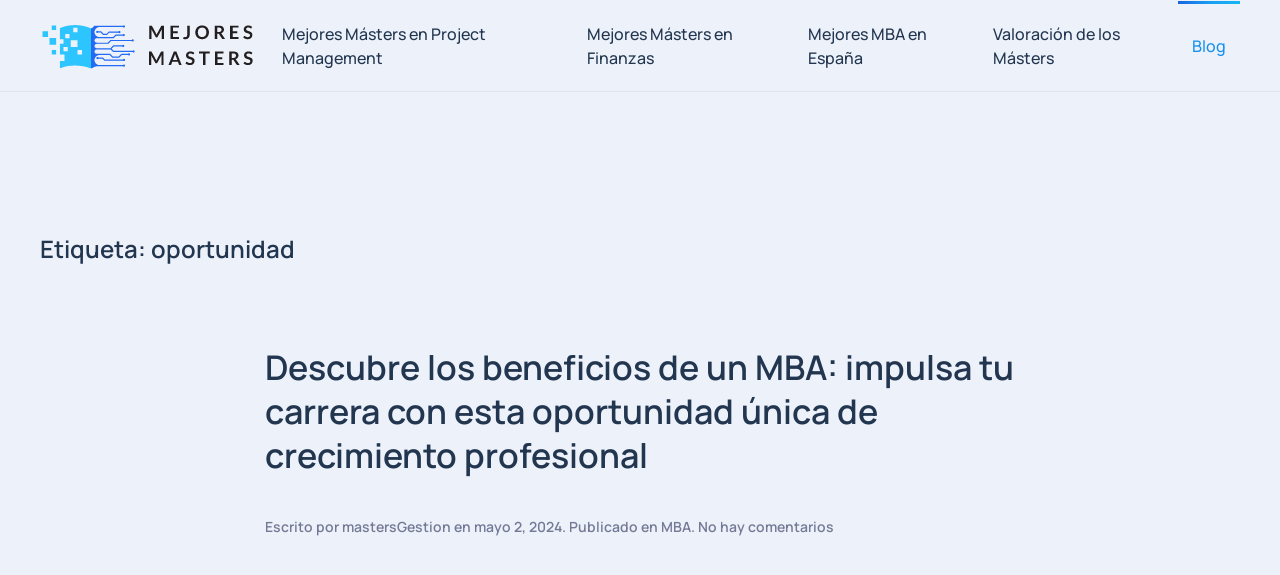

--- FILE ---
content_type: image/svg+xml
request_url: https://mejoresmasters.es/wp-content/uploads/2023/08/MejoresMasters2023.svg
body_size: 5041
content:
<svg xmlns="http://www.w3.org/2000/svg" xmlns:xlink="http://www.w3.org/1999/xlink" width="500" zoomAndPan="magnify" viewBox="0 0 375 149.999998" height="200" preserveAspectRatio="xMidYMid meet" version="1.0"><defs><g/><clipPath id="1217170dfe"><path d="M 83 41 L 156 41 L 156 113.253906 L 83 113.253906 Z M 83 41 " clip-rule="nonzero"/></clipPath><clipPath id="4a9f2f2be3"><path d="M 3.789062 51 L 14 51 L 14 62 L 3.789062 62 Z M 3.789062 51 " clip-rule="nonzero"/></clipPath><clipPath id="a831ab205d"><path d="M 32 41 L 84 41 L 84 113.253906 L 32 113.253906 Z M 32 41 " clip-rule="nonzero"/></clipPath></defs><path fill="#226bf4" d="M 136.480469 98.15625 L 106.460938 98.15625 L 103.164062 94.851562 L 96.109375 94.851562 C 95.78125 94.34375 95.210938 94.007812 94.558594 94.007812 C 93.539062 94.007812 92.707031 94.839844 92.707031 95.863281 C 92.707031 96.886719 93.539062 97.71875 94.558594 97.71875 C 95.222656 97.71875 95.804688 97.367188 96.132812 96.839844 L 102.34375 96.839844 L 105.640625 100.144531 L 136.617188 100.144531 C 136.953125 100.601562 137.492188 100.898438 138.105469 100.898438 C 139.128906 100.898438 139.957031 100.070312 139.957031 99.042969 C 139.957031 98.019531 139.128906 97.1875 138.105469 97.1875 C 137.402344 97.1875 136.792969 97.578125 136.480469 98.15625 " fill-opacity="1" fill-rule="nonzero"/><path fill="#226bf4" d="M 128.921875 51.941406 L 113.164062 51.941406 L 109.207031 55.910156 L 104.859375 55.910156 L 100.699219 51.738281 L 95.746094 51.738281 C 95.421875 51.203125 94.835938 50.839844 94.160156 50.839844 C 93.140625 50.839844 92.3125 51.671875 92.3125 52.695312 C 92.3125 53.722656 93.140625 54.550781 94.160156 54.550781 C 94.804688 54.550781 95.371094 54.222656 95.703125 53.726562 L 99.878906 53.726562 L 104.039062 57.894531 L 110.027344 57.894531 L 113.984375 53.929688 L 128.890625 53.929688 C 129.214844 54.460938 129.800781 54.816406 130.46875 54.816406 C 131.488281 54.816406 132.320312 53.984375 132.320312 52.960938 C 132.320312 51.9375 131.488281 51.105469 130.46875 51.105469 C 129.820312 51.105469 129.253906 51.4375 128.921875 51.941406 " fill-opacity="1" fill-rule="nonzero"/><g clip-path="url(#1217170dfe)"><path fill="#226bf4" d="M 155.914062 84.71875 C 155.816406 83.859375 155.113281 83.164062 154.253906 83.085938 C 153.488281 83.011719 152.808594 83.40625 152.460938 84.019531 L 121.113281 84.019531 L 117.769531 80.664062 L 121.5625 76.863281 L 135.242188 76.863281 C 135.601562 77.441406 136.269531 77.8125 137.019531 77.730469 C 137.867188 77.640625 138.558594 76.949219 138.65625 76.097656 C 138.777344 74.976562 137.90625 74.03125 136.816406 74.03125 C 136.164062 74.03125 135.59375 74.367188 135.261719 74.875 L 120.742188 74.875 L 115.953125 79.671875 L 93.273438 79.671875 C 91.273438 79.671875 89.652344 78.046875 89.652344 76.042969 C 89.652344 74.039062 91.273438 72.414062 93.273438 72.414062 L 112.414062 72.414062 L 116.953125 67.867188 L 150.980469 67.867188 C 151.324219 68.347656 151.882812 68.660156 152.523438 68.648438 C 153.492188 68.628906 154.308594 67.820312 154.335938 66.84375 C 154.363281 65.796875 153.527344 64.9375 152.488281 64.9375 C 151.792969 64.9375 151.191406 65.316406 150.875 65.878906 L 116.128906 65.878906 L 111.589844 70.429688 L 93.273438 70.429688 C 91.273438 70.429688 89.652344 68.804688 89.652344 66.800781 C 89.652344 64.796875 91.273438 63.171875 93.273438 63.171875 L 121.007812 63.171875 L 125.300781 58.875 L 136.136719 58.875 C 136.496094 59.453125 137.164062 59.820312 137.910156 59.742188 C 138.761719 59.648438 139.453125 58.957031 139.546875 58.109375 C 139.671875 56.988281 138.800781 56.039062 137.707031 56.039062 C 137.058594 56.039062 136.484375 56.378906 136.15625 56.886719 L 124.476562 56.886719 L 120.1875 61.183594 L 97.882812 61.183594 C 93.335938 61.183594 89.652344 57.492188 89.652344 52.9375 C 89.652344 48.378906 93.335938 44.6875 97.882812 44.6875 L 136.425781 44.6875 C 136.789062 45.257812 137.457031 45.621094 138.199219 45.535156 C 139.046875 45.441406 139.734375 44.753906 139.828125 43.90625 C 139.953125 42.785156 139.082031 41.835938 137.988281 41.835938 C 137.332031 41.835938 136.753906 42.183594 136.425781 42.699219 L 89.398438 42.699219 L 85.992188 45.996094 C 85.382812 46.585938 84.59375 46.882812 83.804688 46.882812 L 83.804688 113.214844 C 84.917969 113.214844 86.035156 112.847656 86.957031 112.109375 C 89.167969 110.347656 91.910156 109.386719 94.734375 109.386719 L 136.542969 109.386719 C 136.90625 109.957031 137.570312 110.320312 138.316406 110.238281 C 139.160156 110.144531 139.851562 109.453125 139.945312 108.605469 C 140.070312 107.484375 139.195312 106.539062 138.105469 106.539062 C 137.445312 106.539062 136.871094 106.882812 136.542969 107.398438 L 97.882812 107.398438 C 93.335938 107.398438 89.652344 103.707031 89.652344 99.152344 C 89.652344 94.59375 93.335938 90.902344 97.882812 90.902344 L 114.632812 90.902344 L 119.054688 95.332031 L 130.265625 95.332031 L 134.726562 90.863281 L 144.835938 90.863281 C 145.203125 91.425781 145.867188 91.777344 146.605469 91.695312 C 147.449219 91.597656 148.132812 90.910156 148.226562 90.0625 C 148.351562 88.945312 147.480469 87.996094 146.386719 87.996094 C 145.722656 87.996094 145.136719 88.347656 144.8125 88.875 L 133.902344 88.875 L 129.445312 93.34375 L 119.875 93.34375 L 115.453125 88.914062 L 93.273438 88.914062 C 91.273438 88.914062 89.652344 87.289062 89.652344 85.285156 C 89.652344 83.28125 91.273438 81.660156 93.273438 81.660156 L 115.953125 81.660156 L 120.292969 86.007812 L 152.566406 86.007812 C 152.902344 86.476562 153.453125 86.785156 154.074219 86.785156 C 155.164062 86.785156 156.035156 85.839844 155.914062 84.71875 " fill-opacity="1" fill-rule="nonzero"/></g><path fill="#2dc5ff" d="M 26.554688 73.898438 L 15.644531 73.898438 L 15.644531 62.964844 L 26.554688 62.964844 L 26.554688 73.898438 " fill-opacity="1" fill-rule="nonzero"/><g clip-path="url(#4a9f2f2be3)"><path fill="#2dc5ff" d="M 13.476562 61.125 L 3.789062 61.125 L 3.789062 51.421875 L 13.476562 51.421875 L 13.476562 61.125 " fill-opacity="1" fill-rule="nonzero"/></g><path fill="#2dc5ff" d="M 26.554688 49.480469 L 19.3125 49.480469 L 19.3125 42.226562 L 26.554688 42.226562 L 26.554688 49.480469 " fill-opacity="1" fill-rule="nonzero"/><path fill="#2dc5ff" d="M 26.554688 89.964844 L 19.3125 89.964844 L 19.3125 82.710938 L 26.554688 82.710938 L 26.554688 89.964844 " fill-opacity="1" fill-rule="nonzero"/><g clip-path="url(#a831ab205d)"><path fill="#2dc5ff" d="M 69.054688 89.964844 L 61.8125 89.964844 L 61.8125 82.710938 L 69.054688 82.710938 Z M 61.617188 77.527344 L 50.707031 77.527344 L 50.707031 66.59375 L 61.617188 66.59375 Z M 48.6875 63.363281 L 41.449219 63.363281 L 41.449219 56.105469 L 48.6875 56.105469 Z M 45.78125 84.78125 L 38.539062 84.78125 L 38.539062 77.527344 L 45.78125 77.527344 Z M 54.574219 45.851562 L 61.8125 45.851562 L 61.8125 53.109375 L 54.574219 53.109375 Z M 81.613281 45.996094 C 81.613281 45.996094 58.195312 35.292969 32.585938 46.527344 L 32.585938 64.804688 L 38.539062 64.804688 L 38.539062 72.058594 L 32.585938 72.058594 L 32.585938 89.964844 L 40.375 89.964844 L 40.375 100.898438 L 32.585938 100.898438 L 32.585938 113.214844 C 51.003906 103.925781 78.441406 110.347656 80.648438 112.109375 C 81.574219 112.847656 82.6875 113.214844 83.804688 113.214844 L 83.804688 46.882812 C 83.015625 46.882812 82.226562 46.585938 81.613281 45.996094 " fill-opacity="1" fill-rule="nonzero"/></g><g fill="#231f20" fill-opacity="1"><g transform="translate(177.244268, 64.498469)"><g><path d="M 26.515625 -22.171875 L 26.515625 0 L 22.875 0 L 22.875 -14.328125 C 22.875 -14.898438 22.90625 -15.515625 22.96875 -16.171875 L 16.265625 -3.59375 C 15.953125 -2.988281 15.46875 -2.6875 14.8125 -2.6875 L 14.234375 -2.6875 C 13.578125 -2.6875 13.09375 -2.988281 12.78125 -3.59375 L 6 -16.21875 C 6.03125 -15.882812 6.054688 -15.550781 6.078125 -15.21875 C 6.097656 -14.894531 6.109375 -14.597656 6.109375 -14.328125 L 6.109375 0 L 2.46875 0 L 2.46875 -22.171875 L 5.578125 -22.171875 C 5.765625 -22.171875 5.921875 -22.164062 6.046875 -22.15625 C 6.179688 -22.144531 6.300781 -22.117188 6.40625 -22.078125 C 6.519531 -22.035156 6.617188 -21.96875 6.703125 -21.875 C 6.796875 -21.789062 6.882812 -21.671875 6.96875 -21.515625 L 13.609375 -9.203125 C 13.773438 -8.867188 13.929688 -8.53125 14.078125 -8.1875 C 14.234375 -7.84375 14.378906 -7.484375 14.515625 -7.109375 C 14.660156 -7.492188 14.8125 -7.859375 14.96875 -8.203125 C 15.125 -8.554688 15.285156 -8.898438 15.453125 -9.234375 L 22 -21.515625 C 22.082031 -21.671875 22.171875 -21.789062 22.265625 -21.875 C 22.359375 -21.96875 22.457031 -22.035156 22.5625 -22.078125 C 22.675781 -22.117188 22.796875 -22.144531 22.921875 -22.15625 C 23.054688 -22.164062 23.21875 -22.171875 23.40625 -22.171875 Z M 26.515625 -22.171875 "/></g></g></g><g fill="#231f20" fill-opacity="1"><g transform="translate(211.951018, 64.498469)"><g><path d="M 6.609375 -18.890625 L 6.609375 -12.75 L 14.375 -12.75 L 14.375 -9.5625 L 6.609375 -9.5625 L 6.609375 -3.296875 L 16.453125 -3.296875 L 16.453125 0 L 2.46875 0 L 2.46875 -22.171875 L 16.453125 -22.171875 L 16.453125 -18.890625 Z M 6.609375 -18.890625 "/></g></g></g><g fill="#231f20" fill-opacity="1"><g transform="translate(235.31404, 64.498469)"><g><path d="M 10.921875 -7.875 C 10.921875 -6.632812 10.765625 -5.507812 10.453125 -4.5 C 10.148438 -3.5 9.691406 -2.644531 9.078125 -1.9375 C 8.472656 -1.238281 7.710938 -0.695312 6.796875 -0.3125 C 5.890625 0.0625 4.835938 0.25 3.640625 0.25 C 3.085938 0.25 2.546875 0.210938 2.015625 0.140625 C 1.484375 0.078125 0.925781 -0.0234375 0.34375 -0.171875 C 0.375 -0.578125 0.40625 -0.984375 0.4375 -1.390625 C 0.476562 -1.804688 0.515625 -2.21875 0.546875 -2.625 C 0.578125 -2.84375 0.664062 -3.019531 0.8125 -3.15625 C 0.96875 -3.300781 1.179688 -3.375 1.453125 -3.375 C 1.628906 -3.375 1.859375 -3.335938 2.140625 -3.265625 C 2.421875 -3.191406 2.773438 -3.15625 3.203125 -3.15625 C 3.785156 -3.15625 4.300781 -3.238281 4.75 -3.40625 C 5.195312 -3.582031 5.570312 -3.851562 5.875 -4.21875 C 6.175781 -4.582031 6.40625 -5.054688 6.5625 -5.640625 C 6.71875 -6.234375 6.796875 -6.953125 6.796875 -7.796875 L 6.796875 -22.171875 L 10.921875 -22.171875 Z M 10.921875 -7.875 "/></g></g></g><g fill="#231f20" fill-opacity="1"><g transform="translate(254.21621, 64.498469)"><g><path d="M 23.625 -11.09375 C 23.625 -9.46875 23.351562 -7.960938 22.8125 -6.578125 C 22.269531 -5.191406 21.507812 -3.988281 20.53125 -2.96875 C 19.550781 -1.957031 18.367188 -1.164062 16.984375 -0.59375 C 15.609375 -0.03125 14.078125 0.25 12.390625 0.25 C 10.710938 0.25 9.179688 -0.03125 7.796875 -0.59375 C 6.421875 -1.164062 5.238281 -1.957031 4.25 -2.96875 C 3.269531 -3.988281 2.507812 -5.191406 1.96875 -6.578125 C 1.425781 -7.960938 1.15625 -9.46875 1.15625 -11.09375 C 1.15625 -12.71875 1.425781 -14.222656 1.96875 -15.609375 C 2.507812 -16.992188 3.269531 -18.191406 4.25 -19.203125 C 5.238281 -20.210938 6.421875 -21 7.796875 -21.5625 C 9.179688 -22.132812 10.710938 -22.421875 12.390625 -22.421875 C 13.515625 -22.421875 14.570312 -22.289062 15.5625 -22.03125 C 16.550781 -21.769531 17.457031 -21.398438 18.28125 -20.921875 C 19.113281 -20.453125 19.859375 -19.875 20.515625 -19.1875 C 21.179688 -18.507812 21.742188 -17.75 22.203125 -16.90625 C 22.660156 -16.070312 23.007812 -15.164062 23.25 -14.1875 C 23.5 -13.207031 23.625 -12.175781 23.625 -11.09375 Z M 19.40625 -11.09375 C 19.40625 -12.300781 19.238281 -13.390625 18.90625 -14.359375 C 18.582031 -15.328125 18.117188 -16.144531 17.515625 -16.8125 C 16.910156 -17.488281 16.175781 -18.003906 15.3125 -18.359375 C 14.445312 -18.722656 13.472656 -18.90625 12.390625 -18.90625 C 11.304688 -18.90625 10.332031 -18.722656 9.46875 -18.359375 C 8.601562 -18.003906 7.863281 -17.488281 7.25 -16.8125 C 6.644531 -16.144531 6.179688 -15.328125 5.859375 -14.359375 C 5.535156 -13.390625 5.375 -12.300781 5.375 -11.09375 C 5.375 -9.875 5.535156 -8.78125 5.859375 -7.8125 C 6.179688 -6.84375 6.644531 -6.023438 7.25 -5.359375 C 7.863281 -4.691406 8.601562 -4.175781 9.46875 -3.8125 C 10.332031 -3.457031 11.304688 -3.28125 12.390625 -3.28125 C 13.472656 -3.28125 14.445312 -3.457031 15.3125 -3.8125 C 16.175781 -4.175781 16.910156 -4.691406 17.515625 -5.359375 C 18.117188 -6.023438 18.582031 -6.84375 18.90625 -7.8125 C 19.238281 -8.78125 19.40625 -9.875 19.40625 -11.09375 Z M 19.40625 -11.09375 "/></g></g></g><g fill="#231f20" fill-opacity="1"><g transform="translate(284.722709, 64.498469)"><g><path d="M 9.171875 -11.625 C 9.953125 -11.625 10.628906 -11.71875 11.203125 -11.90625 C 11.773438 -12.101562 12.25 -12.375 12.625 -12.71875 C 13 -13.0625 13.273438 -13.46875 13.453125 -13.9375 C 13.640625 -14.40625 13.734375 -14.921875 13.734375 -15.484375 C 13.734375 -16.609375 13.363281 -17.472656 12.625 -18.078125 C 11.882812 -18.679688 10.753906 -18.984375 9.234375 -18.984375 L 6.59375 -18.984375 L 6.59375 -11.625 Z M 19.78125 0 L 16.0625 0 C 15.351562 0 14.835938 -0.273438 14.515625 -0.828125 L 9.859375 -7.921875 C 9.679688 -8.191406 9.488281 -8.382812 9.28125 -8.5 C 9.070312 -8.613281 8.765625 -8.671875 8.359375 -8.671875 L 6.59375 -8.671875 L 6.59375 0 L 2.46875 0 L 2.46875 -22.171875 L 9.234375 -22.171875 C 10.734375 -22.171875 12.019531 -22.015625 13.09375 -21.703125 C 14.175781 -21.390625 15.0625 -20.953125 15.75 -20.390625 C 16.445312 -19.828125 16.957031 -19.15625 17.28125 -18.375 C 17.613281 -17.59375 17.78125 -16.734375 17.78125 -15.796875 C 17.78125 -15.046875 17.664062 -14.335938 17.4375 -13.671875 C 17.21875 -13.015625 16.898438 -12.414062 16.484375 -11.875 C 16.078125 -11.332031 15.566406 -10.851562 14.953125 -10.4375 C 14.347656 -10.03125 13.65625 -9.710938 12.875 -9.484375 C 13.144531 -9.328125 13.390625 -9.144531 13.609375 -8.9375 C 13.835938 -8.726562 14.046875 -8.476562 14.234375 -8.1875 Z M 19.78125 0 "/></g></g></g><g fill="#231f20" fill-opacity="1"><g transform="translate(310.170529, 64.498469)"><g><path d="M 6.609375 -18.890625 L 6.609375 -12.75 L 14.375 -12.75 L 14.375 -9.5625 L 6.609375 -9.5625 L 6.609375 -3.296875 L 16.453125 -3.296875 L 16.453125 0 L 2.46875 0 L 2.46875 -22.171875 L 16.453125 -22.171875 L 16.453125 -18.890625 Z M 6.609375 -18.890625 "/></g></g></g><g fill="#231f20" fill-opacity="1"><g transform="translate(333.533558, 64.498469)"><g><path d="M 14.28125 -18.140625 C 14.15625 -17.929688 14.023438 -17.773438 13.890625 -17.671875 C 13.753906 -17.578125 13.582031 -17.53125 13.375 -17.53125 C 13.15625 -17.53125 12.921875 -17.609375 12.671875 -17.765625 C 12.421875 -17.921875 12.117188 -18.097656 11.765625 -18.296875 C 11.421875 -18.492188 11.015625 -18.671875 10.546875 -18.828125 C 10.085938 -18.984375 9.539062 -19.0625 8.90625 -19.0625 C 8.332031 -19.0625 7.832031 -18.992188 7.40625 -18.859375 C 6.976562 -18.722656 6.617188 -18.53125 6.328125 -18.28125 C 6.035156 -18.03125 5.816406 -17.734375 5.671875 -17.390625 C 5.523438 -17.054688 5.453125 -16.679688 5.453125 -16.265625 C 5.453125 -15.742188 5.597656 -15.3125 5.890625 -14.96875 C 6.179688 -14.625 6.566406 -14.328125 7.046875 -14.078125 C 7.535156 -13.828125 8.082031 -13.601562 8.6875 -13.40625 C 9.300781 -13.21875 9.929688 -13.015625 10.578125 -12.796875 C 11.222656 -12.578125 11.851562 -12.320312 12.46875 -12.03125 C 13.082031 -11.738281 13.628906 -11.367188 14.109375 -10.921875 C 14.585938 -10.484375 14.972656 -9.941406 15.265625 -9.296875 C 15.554688 -8.648438 15.703125 -7.867188 15.703125 -6.953125 C 15.703125 -5.941406 15.53125 -5 15.1875 -4.125 C 14.84375 -3.257812 14.34375 -2.5 13.6875 -1.84375 C 13.03125 -1.195312 12.222656 -0.6875 11.265625 -0.3125 C 10.316406 0.0625 9.226562 0.25 8 0.25 C 7.300781 0.25 6.609375 0.175781 5.921875 0.03125 C 5.234375 -0.101562 4.570312 -0.296875 3.9375 -0.546875 C 3.3125 -0.804688 2.722656 -1.113281 2.171875 -1.46875 C 1.617188 -1.832031 1.128906 -2.234375 0.703125 -2.671875 L 1.921875 -4.640625 C 2.023438 -4.785156 2.15625 -4.90625 2.3125 -5 C 2.476562 -5.101562 2.65625 -5.15625 2.84375 -5.15625 C 3.09375 -5.15625 3.363281 -5.050781 3.65625 -4.84375 C 3.957031 -4.632812 4.3125 -4.398438 4.71875 -4.140625 C 5.132812 -3.878906 5.613281 -3.644531 6.15625 -3.4375 C 6.707031 -3.226562 7.363281 -3.125 8.125 -3.125 C 9.300781 -3.125 10.210938 -3.398438 10.859375 -3.953125 C 11.503906 -4.515625 11.828125 -5.316406 11.828125 -6.359375 C 11.828125 -6.941406 11.679688 -7.414062 11.390625 -7.78125 C 11.097656 -8.15625 10.710938 -8.46875 10.234375 -8.71875 C 9.753906 -8.96875 9.207031 -9.175781 8.59375 -9.34375 C 7.976562 -9.519531 7.351562 -9.710938 6.71875 -9.921875 C 6.082031 -10.128906 5.457031 -10.375 4.84375 -10.65625 C 4.226562 -10.945312 3.679688 -11.320312 3.203125 -11.78125 C 2.722656 -12.238281 2.335938 -12.8125 2.046875 -13.5 C 1.753906 -14.1875 1.609375 -15.039062 1.609375 -16.0625 C 1.609375 -16.863281 1.769531 -17.644531 2.09375 -18.40625 C 2.414062 -19.175781 2.882812 -19.859375 3.5 -20.453125 C 4.113281 -21.046875 4.867188 -21.519531 5.765625 -21.875 C 6.660156 -22.238281 7.691406 -22.421875 8.859375 -22.421875 C 10.171875 -22.421875 11.378906 -22.210938 12.484375 -21.796875 C 13.585938 -21.390625 14.53125 -20.820312 15.3125 -20.09375 Z M 14.28125 -18.140625 "/></g></g></g><g fill="#231f20" fill-opacity="1"><g transform="translate(176.777253, 107.312388)"><g><path d="M 26.515625 -22.171875 L 26.515625 0 L 22.875 0 L 22.875 -14.328125 C 22.875 -14.898438 22.90625 -15.515625 22.96875 -16.171875 L 16.265625 -3.59375 C 15.953125 -2.988281 15.46875 -2.6875 14.8125 -2.6875 L 14.234375 -2.6875 C 13.578125 -2.6875 13.09375 -2.988281 12.78125 -3.59375 L 6 -16.21875 C 6.03125 -15.882812 6.054688 -15.550781 6.078125 -15.21875 C 6.097656 -14.894531 6.109375 -14.597656 6.109375 -14.328125 L 6.109375 0 L 2.46875 0 L 2.46875 -22.171875 L 5.578125 -22.171875 C 5.765625 -22.171875 5.921875 -22.164062 6.046875 -22.15625 C 6.179688 -22.144531 6.300781 -22.117188 6.40625 -22.078125 C 6.519531 -22.035156 6.617188 -21.96875 6.703125 -21.875 C 6.796875 -21.789062 6.882812 -21.671875 6.96875 -21.515625 L 13.609375 -9.203125 C 13.773438 -8.867188 13.929688 -8.53125 14.078125 -8.1875 C 14.234375 -7.84375 14.378906 -7.484375 14.515625 -7.109375 C 14.660156 -7.492188 14.8125 -7.859375 14.96875 -8.203125 C 15.125 -8.554688 15.285156 -8.898438 15.453125 -9.234375 L 22 -21.515625 C 22.082031 -21.671875 22.171875 -21.789062 22.265625 -21.875 C 22.359375 -21.96875 22.457031 -22.035156 22.5625 -22.078125 C 22.675781 -22.117188 22.796875 -22.144531 22.921875 -22.15625 C 23.054688 -22.164062 23.21875 -22.171875 23.40625 -22.171875 Z M 26.515625 -22.171875 "/></g></g></g><g fill="#231f20" fill-opacity="1"><g transform="translate(211.484003, 107.312388)"><g><path d="M 14.1875 -8.375 L 11.484375 -15.75 C 11.347656 -16.070312 11.207031 -16.457031 11.0625 -16.90625 C 10.925781 -17.363281 10.785156 -17.851562 10.640625 -18.375 C 10.503906 -17.851562 10.363281 -17.363281 10.21875 -16.90625 C 10.082031 -16.445312 9.945312 -16.050781 9.8125 -15.71875 L 7.125 -8.375 Z M 21.46875 0 L 18.28125 0 C 17.925781 0 17.632812 -0.0859375 17.40625 -0.265625 C 17.175781 -0.441406 17.007812 -0.664062 16.90625 -0.9375 L 15.25 -5.453125 L 6.0625 -5.453125 L 4.40625 -0.9375 C 4.320312 -0.695312 4.160156 -0.476562 3.921875 -0.28125 C 3.691406 -0.09375 3.398438 0 3.046875 0 L -0.171875 0 L 8.5625 -22.171875 L 12.765625 -22.171875 Z M 21.46875 0 "/></g></g></g><g fill="#231f20" fill-opacity="1"><g transform="translate(238.510741, 107.312388)"><g><path d="M 14.28125 -18.140625 C 14.15625 -17.929688 14.023438 -17.773438 13.890625 -17.671875 C 13.753906 -17.578125 13.582031 -17.53125 13.375 -17.53125 C 13.15625 -17.53125 12.921875 -17.609375 12.671875 -17.765625 C 12.421875 -17.921875 12.117188 -18.097656 11.765625 -18.296875 C 11.421875 -18.492188 11.015625 -18.671875 10.546875 -18.828125 C 10.085938 -18.984375 9.539062 -19.0625 8.90625 -19.0625 C 8.332031 -19.0625 7.832031 -18.992188 7.40625 -18.859375 C 6.976562 -18.722656 6.617188 -18.53125 6.328125 -18.28125 C 6.035156 -18.03125 5.816406 -17.734375 5.671875 -17.390625 C 5.523438 -17.054688 5.453125 -16.679688 5.453125 -16.265625 C 5.453125 -15.742188 5.597656 -15.3125 5.890625 -14.96875 C 6.179688 -14.625 6.566406 -14.328125 7.046875 -14.078125 C 7.535156 -13.828125 8.082031 -13.601562 8.6875 -13.40625 C 9.300781 -13.21875 9.929688 -13.015625 10.578125 -12.796875 C 11.222656 -12.578125 11.851562 -12.320312 12.46875 -12.03125 C 13.082031 -11.738281 13.628906 -11.367188 14.109375 -10.921875 C 14.585938 -10.484375 14.972656 -9.941406 15.265625 -9.296875 C 15.554688 -8.648438 15.703125 -7.867188 15.703125 -6.953125 C 15.703125 -5.941406 15.53125 -5 15.1875 -4.125 C 14.84375 -3.257812 14.34375 -2.5 13.6875 -1.84375 C 13.03125 -1.195312 12.222656 -0.6875 11.265625 -0.3125 C 10.316406 0.0625 9.226562 0.25 8 0.25 C 7.300781 0.25 6.609375 0.175781 5.921875 0.03125 C 5.234375 -0.101562 4.570312 -0.296875 3.9375 -0.546875 C 3.3125 -0.804688 2.722656 -1.113281 2.171875 -1.46875 C 1.617188 -1.832031 1.128906 -2.234375 0.703125 -2.671875 L 1.921875 -4.640625 C 2.023438 -4.785156 2.15625 -4.90625 2.3125 -5 C 2.476562 -5.101562 2.65625 -5.15625 2.84375 -5.15625 C 3.09375 -5.15625 3.363281 -5.050781 3.65625 -4.84375 C 3.957031 -4.632812 4.3125 -4.398438 4.71875 -4.140625 C 5.132812 -3.878906 5.613281 -3.644531 6.15625 -3.4375 C 6.707031 -3.226562 7.363281 -3.125 8.125 -3.125 C 9.300781 -3.125 10.210938 -3.398438 10.859375 -3.953125 C 11.503906 -4.515625 11.828125 -5.316406 11.828125 -6.359375 C 11.828125 -6.941406 11.679688 -7.414062 11.390625 -7.78125 C 11.097656 -8.15625 10.710938 -8.46875 10.234375 -8.71875 C 9.753906 -8.96875 9.207031 -9.175781 8.59375 -9.34375 C 7.976562 -9.519531 7.351562 -9.710938 6.71875 -9.921875 C 6.082031 -10.128906 5.457031 -10.375 4.84375 -10.65625 C 4.226562 -10.945312 3.679688 -11.320312 3.203125 -11.78125 C 2.722656 -12.238281 2.335938 -12.8125 2.046875 -13.5 C 1.753906 -14.1875 1.609375 -15.039062 1.609375 -16.0625 C 1.609375 -16.863281 1.769531 -17.644531 2.09375 -18.40625 C 2.414062 -19.175781 2.882812 -19.859375 3.5 -20.453125 C 4.113281 -21.046875 4.867188 -21.519531 5.765625 -21.875 C 6.660156 -22.238281 7.691406 -22.421875 8.859375 -22.421875 C 10.171875 -22.421875 11.378906 -22.210938 12.484375 -21.796875 C 13.585938 -21.390625 14.53125 -20.820312 15.3125 -20.09375 Z M 14.28125 -18.140625 "/></g></g></g><g fill="#231f20" fill-opacity="1"><g transform="translate(261.061307, 107.312388)"><g><path d="M 17.953125 -18.78125 L 11.265625 -18.78125 L 11.265625 0 L 7.140625 0 L 7.140625 -18.78125 L 0.453125 -18.78125 L 0.453125 -22.171875 L 17.953125 -22.171875 Z M 17.953125 -18.78125 "/></g></g></g><g fill="#231f20" fill-opacity="1"><g transform="translate(285.190797, 107.312388)"><g><path d="M 6.609375 -18.890625 L 6.609375 -12.75 L 14.375 -12.75 L 14.375 -9.5625 L 6.609375 -9.5625 L 6.609375 -3.296875 L 16.453125 -3.296875 L 16.453125 0 L 2.46875 0 L 2.46875 -22.171875 L 16.453125 -22.171875 L 16.453125 -18.890625 Z M 6.609375 -18.890625 "/></g></g></g><g fill="#231f20" fill-opacity="1"><g transform="translate(308.553826, 107.312388)"><g><path d="M 9.171875 -11.625 C 9.953125 -11.625 10.628906 -11.71875 11.203125 -11.90625 C 11.773438 -12.101562 12.25 -12.375 12.625 -12.71875 C 13 -13.0625 13.273438 -13.46875 13.453125 -13.9375 C 13.640625 -14.40625 13.734375 -14.921875 13.734375 -15.484375 C 13.734375 -16.609375 13.363281 -17.472656 12.625 -18.078125 C 11.882812 -18.679688 10.753906 -18.984375 9.234375 -18.984375 L 6.59375 -18.984375 L 6.59375 -11.625 Z M 19.78125 0 L 16.0625 0 C 15.351562 0 14.835938 -0.273438 14.515625 -0.828125 L 9.859375 -7.921875 C 9.679688 -8.191406 9.488281 -8.382812 9.28125 -8.5 C 9.070312 -8.613281 8.765625 -8.671875 8.359375 -8.671875 L 6.59375 -8.671875 L 6.59375 0 L 2.46875 0 L 2.46875 -22.171875 L 9.234375 -22.171875 C 10.734375 -22.171875 12.019531 -22.015625 13.09375 -21.703125 C 14.175781 -21.390625 15.0625 -20.953125 15.75 -20.390625 C 16.445312 -19.828125 16.957031 -19.15625 17.28125 -18.375 C 17.613281 -17.59375 17.78125 -16.734375 17.78125 -15.796875 C 17.78125 -15.046875 17.664062 -14.335938 17.4375 -13.671875 C 17.21875 -13.015625 16.898438 -12.414062 16.484375 -11.875 C 16.078125 -11.332031 15.566406 -10.851562 14.953125 -10.4375 C 14.347656 -10.03125 13.65625 -9.710938 12.875 -9.484375 C 13.144531 -9.328125 13.390625 -9.144531 13.609375 -8.9375 C 13.835938 -8.726562 14.046875 -8.476562 14.234375 -8.1875 Z M 19.78125 0 "/></g></g></g><g fill="#231f20" fill-opacity="1"><g transform="translate(334.001646, 107.312388)"><g><path d="M 14.28125 -18.140625 C 14.15625 -17.929688 14.023438 -17.773438 13.890625 -17.671875 C 13.753906 -17.578125 13.582031 -17.53125 13.375 -17.53125 C 13.15625 -17.53125 12.921875 -17.609375 12.671875 -17.765625 C 12.421875 -17.921875 12.117188 -18.097656 11.765625 -18.296875 C 11.421875 -18.492188 11.015625 -18.671875 10.546875 -18.828125 C 10.085938 -18.984375 9.539062 -19.0625 8.90625 -19.0625 C 8.332031 -19.0625 7.832031 -18.992188 7.40625 -18.859375 C 6.976562 -18.722656 6.617188 -18.53125 6.328125 -18.28125 C 6.035156 -18.03125 5.816406 -17.734375 5.671875 -17.390625 C 5.523438 -17.054688 5.453125 -16.679688 5.453125 -16.265625 C 5.453125 -15.742188 5.597656 -15.3125 5.890625 -14.96875 C 6.179688 -14.625 6.566406 -14.328125 7.046875 -14.078125 C 7.535156 -13.828125 8.082031 -13.601562 8.6875 -13.40625 C 9.300781 -13.21875 9.929688 -13.015625 10.578125 -12.796875 C 11.222656 -12.578125 11.851562 -12.320312 12.46875 -12.03125 C 13.082031 -11.738281 13.628906 -11.367188 14.109375 -10.921875 C 14.585938 -10.484375 14.972656 -9.941406 15.265625 -9.296875 C 15.554688 -8.648438 15.703125 -7.867188 15.703125 -6.953125 C 15.703125 -5.941406 15.53125 -5 15.1875 -4.125 C 14.84375 -3.257812 14.34375 -2.5 13.6875 -1.84375 C 13.03125 -1.195312 12.222656 -0.6875 11.265625 -0.3125 C 10.316406 0.0625 9.226562 0.25 8 0.25 C 7.300781 0.25 6.609375 0.175781 5.921875 0.03125 C 5.234375 -0.101562 4.570312 -0.296875 3.9375 -0.546875 C 3.3125 -0.804688 2.722656 -1.113281 2.171875 -1.46875 C 1.617188 -1.832031 1.128906 -2.234375 0.703125 -2.671875 L 1.921875 -4.640625 C 2.023438 -4.785156 2.15625 -4.90625 2.3125 -5 C 2.476562 -5.101562 2.65625 -5.15625 2.84375 -5.15625 C 3.09375 -5.15625 3.363281 -5.050781 3.65625 -4.84375 C 3.957031 -4.632812 4.3125 -4.398438 4.71875 -4.140625 C 5.132812 -3.878906 5.613281 -3.644531 6.15625 -3.4375 C 6.707031 -3.226562 7.363281 -3.125 8.125 -3.125 C 9.300781 -3.125 10.210938 -3.398438 10.859375 -3.953125 C 11.503906 -4.515625 11.828125 -5.316406 11.828125 -6.359375 C 11.828125 -6.941406 11.679688 -7.414062 11.390625 -7.78125 C 11.097656 -8.15625 10.710938 -8.46875 10.234375 -8.71875 C 9.753906 -8.96875 9.207031 -9.175781 8.59375 -9.34375 C 7.976562 -9.519531 7.351562 -9.710938 6.71875 -9.921875 C 6.082031 -10.128906 5.457031 -10.375 4.84375 -10.65625 C 4.226562 -10.945312 3.679688 -11.320312 3.203125 -11.78125 C 2.722656 -12.238281 2.335938 -12.8125 2.046875 -13.5 C 1.753906 -14.1875 1.609375 -15.039062 1.609375 -16.0625 C 1.609375 -16.863281 1.769531 -17.644531 2.09375 -18.40625 C 2.414062 -19.175781 2.882812 -19.859375 3.5 -20.453125 C 4.113281 -21.046875 4.867188 -21.519531 5.765625 -21.875 C 6.660156 -22.238281 7.691406 -22.421875 8.859375 -22.421875 C 10.171875 -22.421875 11.378906 -22.210938 12.484375 -21.796875 C 13.585938 -21.390625 14.53125 -20.820312 15.3125 -20.09375 Z M 14.28125 -18.140625 "/></g></g></g></svg>

--- FILE ---
content_type: image/svg+xml
request_url: https://mejoresmasters.es/wp-content/uploads/2023/08/MejoresMasters2023.svg
body_size: 4992
content:
<svg xmlns="http://www.w3.org/2000/svg" xmlns:xlink="http://www.w3.org/1999/xlink" width="500" zoomAndPan="magnify" viewBox="0 0 375 149.999998" height="200" preserveAspectRatio="xMidYMid meet" version="1.0"><defs><g/><clipPath id="1217170dfe"><path d="M 83 41 L 156 41 L 156 113.253906 L 83 113.253906 Z M 83 41 " clip-rule="nonzero"/></clipPath><clipPath id="4a9f2f2be3"><path d="M 3.789062 51 L 14 51 L 14 62 L 3.789062 62 Z M 3.789062 51 " clip-rule="nonzero"/></clipPath><clipPath id="a831ab205d"><path d="M 32 41 L 84 41 L 84 113.253906 L 32 113.253906 Z M 32 41 " clip-rule="nonzero"/></clipPath></defs><path fill="#226bf4" d="M 136.480469 98.15625 L 106.460938 98.15625 L 103.164062 94.851562 L 96.109375 94.851562 C 95.78125 94.34375 95.210938 94.007812 94.558594 94.007812 C 93.539062 94.007812 92.707031 94.839844 92.707031 95.863281 C 92.707031 96.886719 93.539062 97.71875 94.558594 97.71875 C 95.222656 97.71875 95.804688 97.367188 96.132812 96.839844 L 102.34375 96.839844 L 105.640625 100.144531 L 136.617188 100.144531 C 136.953125 100.601562 137.492188 100.898438 138.105469 100.898438 C 139.128906 100.898438 139.957031 100.070312 139.957031 99.042969 C 139.957031 98.019531 139.128906 97.1875 138.105469 97.1875 C 137.402344 97.1875 136.792969 97.578125 136.480469 98.15625 " fill-opacity="1" fill-rule="nonzero"/><path fill="#226bf4" d="M 128.921875 51.941406 L 113.164062 51.941406 L 109.207031 55.910156 L 104.859375 55.910156 L 100.699219 51.738281 L 95.746094 51.738281 C 95.421875 51.203125 94.835938 50.839844 94.160156 50.839844 C 93.140625 50.839844 92.3125 51.671875 92.3125 52.695312 C 92.3125 53.722656 93.140625 54.550781 94.160156 54.550781 C 94.804688 54.550781 95.371094 54.222656 95.703125 53.726562 L 99.878906 53.726562 L 104.039062 57.894531 L 110.027344 57.894531 L 113.984375 53.929688 L 128.890625 53.929688 C 129.214844 54.460938 129.800781 54.816406 130.46875 54.816406 C 131.488281 54.816406 132.320312 53.984375 132.320312 52.960938 C 132.320312 51.9375 131.488281 51.105469 130.46875 51.105469 C 129.820312 51.105469 129.253906 51.4375 128.921875 51.941406 " fill-opacity="1" fill-rule="nonzero"/><g clip-path="url(#1217170dfe)"><path fill="#226bf4" d="M 155.914062 84.71875 C 155.816406 83.859375 155.113281 83.164062 154.253906 83.085938 C 153.488281 83.011719 152.808594 83.40625 152.460938 84.019531 L 121.113281 84.019531 L 117.769531 80.664062 L 121.5625 76.863281 L 135.242188 76.863281 C 135.601562 77.441406 136.269531 77.8125 137.019531 77.730469 C 137.867188 77.640625 138.558594 76.949219 138.65625 76.097656 C 138.777344 74.976562 137.90625 74.03125 136.816406 74.03125 C 136.164062 74.03125 135.59375 74.367188 135.261719 74.875 L 120.742188 74.875 L 115.953125 79.671875 L 93.273438 79.671875 C 91.273438 79.671875 89.652344 78.046875 89.652344 76.042969 C 89.652344 74.039062 91.273438 72.414062 93.273438 72.414062 L 112.414062 72.414062 L 116.953125 67.867188 L 150.980469 67.867188 C 151.324219 68.347656 151.882812 68.660156 152.523438 68.648438 C 153.492188 68.628906 154.308594 67.820312 154.335938 66.84375 C 154.363281 65.796875 153.527344 64.9375 152.488281 64.9375 C 151.792969 64.9375 151.191406 65.316406 150.875 65.878906 L 116.128906 65.878906 L 111.589844 70.429688 L 93.273438 70.429688 C 91.273438 70.429688 89.652344 68.804688 89.652344 66.800781 C 89.652344 64.796875 91.273438 63.171875 93.273438 63.171875 L 121.007812 63.171875 L 125.300781 58.875 L 136.136719 58.875 C 136.496094 59.453125 137.164062 59.820312 137.910156 59.742188 C 138.761719 59.648438 139.453125 58.957031 139.546875 58.109375 C 139.671875 56.988281 138.800781 56.039062 137.707031 56.039062 C 137.058594 56.039062 136.484375 56.378906 136.15625 56.886719 L 124.476562 56.886719 L 120.1875 61.183594 L 97.882812 61.183594 C 93.335938 61.183594 89.652344 57.492188 89.652344 52.9375 C 89.652344 48.378906 93.335938 44.6875 97.882812 44.6875 L 136.425781 44.6875 C 136.789062 45.257812 137.457031 45.621094 138.199219 45.535156 C 139.046875 45.441406 139.734375 44.753906 139.828125 43.90625 C 139.953125 42.785156 139.082031 41.835938 137.988281 41.835938 C 137.332031 41.835938 136.753906 42.183594 136.425781 42.699219 L 89.398438 42.699219 L 85.992188 45.996094 C 85.382812 46.585938 84.59375 46.882812 83.804688 46.882812 L 83.804688 113.214844 C 84.917969 113.214844 86.035156 112.847656 86.957031 112.109375 C 89.167969 110.347656 91.910156 109.386719 94.734375 109.386719 L 136.542969 109.386719 C 136.90625 109.957031 137.570312 110.320312 138.316406 110.238281 C 139.160156 110.144531 139.851562 109.453125 139.945312 108.605469 C 140.070312 107.484375 139.195312 106.539062 138.105469 106.539062 C 137.445312 106.539062 136.871094 106.882812 136.542969 107.398438 L 97.882812 107.398438 C 93.335938 107.398438 89.652344 103.707031 89.652344 99.152344 C 89.652344 94.59375 93.335938 90.902344 97.882812 90.902344 L 114.632812 90.902344 L 119.054688 95.332031 L 130.265625 95.332031 L 134.726562 90.863281 L 144.835938 90.863281 C 145.203125 91.425781 145.867188 91.777344 146.605469 91.695312 C 147.449219 91.597656 148.132812 90.910156 148.226562 90.0625 C 148.351562 88.945312 147.480469 87.996094 146.386719 87.996094 C 145.722656 87.996094 145.136719 88.347656 144.8125 88.875 L 133.902344 88.875 L 129.445312 93.34375 L 119.875 93.34375 L 115.453125 88.914062 L 93.273438 88.914062 C 91.273438 88.914062 89.652344 87.289062 89.652344 85.285156 C 89.652344 83.28125 91.273438 81.660156 93.273438 81.660156 L 115.953125 81.660156 L 120.292969 86.007812 L 152.566406 86.007812 C 152.902344 86.476562 153.453125 86.785156 154.074219 86.785156 C 155.164062 86.785156 156.035156 85.839844 155.914062 84.71875 " fill-opacity="1" fill-rule="nonzero"/></g><path fill="#2dc5ff" d="M 26.554688 73.898438 L 15.644531 73.898438 L 15.644531 62.964844 L 26.554688 62.964844 L 26.554688 73.898438 " fill-opacity="1" fill-rule="nonzero"/><g clip-path="url(#4a9f2f2be3)"><path fill="#2dc5ff" d="M 13.476562 61.125 L 3.789062 61.125 L 3.789062 51.421875 L 13.476562 51.421875 L 13.476562 61.125 " fill-opacity="1" fill-rule="nonzero"/></g><path fill="#2dc5ff" d="M 26.554688 49.480469 L 19.3125 49.480469 L 19.3125 42.226562 L 26.554688 42.226562 L 26.554688 49.480469 " fill-opacity="1" fill-rule="nonzero"/><path fill="#2dc5ff" d="M 26.554688 89.964844 L 19.3125 89.964844 L 19.3125 82.710938 L 26.554688 82.710938 L 26.554688 89.964844 " fill-opacity="1" fill-rule="nonzero"/><g clip-path="url(#a831ab205d)"><path fill="#2dc5ff" d="M 69.054688 89.964844 L 61.8125 89.964844 L 61.8125 82.710938 L 69.054688 82.710938 Z M 61.617188 77.527344 L 50.707031 77.527344 L 50.707031 66.59375 L 61.617188 66.59375 Z M 48.6875 63.363281 L 41.449219 63.363281 L 41.449219 56.105469 L 48.6875 56.105469 Z M 45.78125 84.78125 L 38.539062 84.78125 L 38.539062 77.527344 L 45.78125 77.527344 Z M 54.574219 45.851562 L 61.8125 45.851562 L 61.8125 53.109375 L 54.574219 53.109375 Z M 81.613281 45.996094 C 81.613281 45.996094 58.195312 35.292969 32.585938 46.527344 L 32.585938 64.804688 L 38.539062 64.804688 L 38.539062 72.058594 L 32.585938 72.058594 L 32.585938 89.964844 L 40.375 89.964844 L 40.375 100.898438 L 32.585938 100.898438 L 32.585938 113.214844 C 51.003906 103.925781 78.441406 110.347656 80.648438 112.109375 C 81.574219 112.847656 82.6875 113.214844 83.804688 113.214844 L 83.804688 46.882812 C 83.015625 46.882812 82.226562 46.585938 81.613281 45.996094 " fill-opacity="1" fill-rule="nonzero"/></g><g fill="#231f20" fill-opacity="1"><g transform="translate(177.244268, 64.498469)"><g><path d="M 26.515625 -22.171875 L 26.515625 0 L 22.875 0 L 22.875 -14.328125 C 22.875 -14.898438 22.90625 -15.515625 22.96875 -16.171875 L 16.265625 -3.59375 C 15.953125 -2.988281 15.46875 -2.6875 14.8125 -2.6875 L 14.234375 -2.6875 C 13.578125 -2.6875 13.09375 -2.988281 12.78125 -3.59375 L 6 -16.21875 C 6.03125 -15.882812 6.054688 -15.550781 6.078125 -15.21875 C 6.097656 -14.894531 6.109375 -14.597656 6.109375 -14.328125 L 6.109375 0 L 2.46875 0 L 2.46875 -22.171875 L 5.578125 -22.171875 C 5.765625 -22.171875 5.921875 -22.164062 6.046875 -22.15625 C 6.179688 -22.144531 6.300781 -22.117188 6.40625 -22.078125 C 6.519531 -22.035156 6.617188 -21.96875 6.703125 -21.875 C 6.796875 -21.789062 6.882812 -21.671875 6.96875 -21.515625 L 13.609375 -9.203125 C 13.773438 -8.867188 13.929688 -8.53125 14.078125 -8.1875 C 14.234375 -7.84375 14.378906 -7.484375 14.515625 -7.109375 C 14.660156 -7.492188 14.8125 -7.859375 14.96875 -8.203125 C 15.125 -8.554688 15.285156 -8.898438 15.453125 -9.234375 L 22 -21.515625 C 22.082031 -21.671875 22.171875 -21.789062 22.265625 -21.875 C 22.359375 -21.96875 22.457031 -22.035156 22.5625 -22.078125 C 22.675781 -22.117188 22.796875 -22.144531 22.921875 -22.15625 C 23.054688 -22.164062 23.21875 -22.171875 23.40625 -22.171875 Z M 26.515625 -22.171875 "/></g></g></g><g fill="#231f20" fill-opacity="1"><g transform="translate(211.951018, 64.498469)"><g><path d="M 6.609375 -18.890625 L 6.609375 -12.75 L 14.375 -12.75 L 14.375 -9.5625 L 6.609375 -9.5625 L 6.609375 -3.296875 L 16.453125 -3.296875 L 16.453125 0 L 2.46875 0 L 2.46875 -22.171875 L 16.453125 -22.171875 L 16.453125 -18.890625 Z M 6.609375 -18.890625 "/></g></g></g><g fill="#231f20" fill-opacity="1"><g transform="translate(235.31404, 64.498469)"><g><path d="M 10.921875 -7.875 C 10.921875 -6.632812 10.765625 -5.507812 10.453125 -4.5 C 10.148438 -3.5 9.691406 -2.644531 9.078125 -1.9375 C 8.472656 -1.238281 7.710938 -0.695312 6.796875 -0.3125 C 5.890625 0.0625 4.835938 0.25 3.640625 0.25 C 3.085938 0.25 2.546875 0.210938 2.015625 0.140625 C 1.484375 0.078125 0.925781 -0.0234375 0.34375 -0.171875 C 0.375 -0.578125 0.40625 -0.984375 0.4375 -1.390625 C 0.476562 -1.804688 0.515625 -2.21875 0.546875 -2.625 C 0.578125 -2.84375 0.664062 -3.019531 0.8125 -3.15625 C 0.96875 -3.300781 1.179688 -3.375 1.453125 -3.375 C 1.628906 -3.375 1.859375 -3.335938 2.140625 -3.265625 C 2.421875 -3.191406 2.773438 -3.15625 3.203125 -3.15625 C 3.785156 -3.15625 4.300781 -3.238281 4.75 -3.40625 C 5.195312 -3.582031 5.570312 -3.851562 5.875 -4.21875 C 6.175781 -4.582031 6.40625 -5.054688 6.5625 -5.640625 C 6.71875 -6.234375 6.796875 -6.953125 6.796875 -7.796875 L 6.796875 -22.171875 L 10.921875 -22.171875 Z M 10.921875 -7.875 "/></g></g></g><g fill="#231f20" fill-opacity="1"><g transform="translate(254.21621, 64.498469)"><g><path d="M 23.625 -11.09375 C 23.625 -9.46875 23.351562 -7.960938 22.8125 -6.578125 C 22.269531 -5.191406 21.507812 -3.988281 20.53125 -2.96875 C 19.550781 -1.957031 18.367188 -1.164062 16.984375 -0.59375 C 15.609375 -0.03125 14.078125 0.25 12.390625 0.25 C 10.710938 0.25 9.179688 -0.03125 7.796875 -0.59375 C 6.421875 -1.164062 5.238281 -1.957031 4.25 -2.96875 C 3.269531 -3.988281 2.507812 -5.191406 1.96875 -6.578125 C 1.425781 -7.960938 1.15625 -9.46875 1.15625 -11.09375 C 1.15625 -12.71875 1.425781 -14.222656 1.96875 -15.609375 C 2.507812 -16.992188 3.269531 -18.191406 4.25 -19.203125 C 5.238281 -20.210938 6.421875 -21 7.796875 -21.5625 C 9.179688 -22.132812 10.710938 -22.421875 12.390625 -22.421875 C 13.515625 -22.421875 14.570312 -22.289062 15.5625 -22.03125 C 16.550781 -21.769531 17.457031 -21.398438 18.28125 -20.921875 C 19.113281 -20.453125 19.859375 -19.875 20.515625 -19.1875 C 21.179688 -18.507812 21.742188 -17.75 22.203125 -16.90625 C 22.660156 -16.070312 23.007812 -15.164062 23.25 -14.1875 C 23.5 -13.207031 23.625 -12.175781 23.625 -11.09375 Z M 19.40625 -11.09375 C 19.40625 -12.300781 19.238281 -13.390625 18.90625 -14.359375 C 18.582031 -15.328125 18.117188 -16.144531 17.515625 -16.8125 C 16.910156 -17.488281 16.175781 -18.003906 15.3125 -18.359375 C 14.445312 -18.722656 13.472656 -18.90625 12.390625 -18.90625 C 11.304688 -18.90625 10.332031 -18.722656 9.46875 -18.359375 C 8.601562 -18.003906 7.863281 -17.488281 7.25 -16.8125 C 6.644531 -16.144531 6.179688 -15.328125 5.859375 -14.359375 C 5.535156 -13.390625 5.375 -12.300781 5.375 -11.09375 C 5.375 -9.875 5.535156 -8.78125 5.859375 -7.8125 C 6.179688 -6.84375 6.644531 -6.023438 7.25 -5.359375 C 7.863281 -4.691406 8.601562 -4.175781 9.46875 -3.8125 C 10.332031 -3.457031 11.304688 -3.28125 12.390625 -3.28125 C 13.472656 -3.28125 14.445312 -3.457031 15.3125 -3.8125 C 16.175781 -4.175781 16.910156 -4.691406 17.515625 -5.359375 C 18.117188 -6.023438 18.582031 -6.84375 18.90625 -7.8125 C 19.238281 -8.78125 19.40625 -9.875 19.40625 -11.09375 Z M 19.40625 -11.09375 "/></g></g></g><g fill="#231f20" fill-opacity="1"><g transform="translate(284.722709, 64.498469)"><g><path d="M 9.171875 -11.625 C 9.953125 -11.625 10.628906 -11.71875 11.203125 -11.90625 C 11.773438 -12.101562 12.25 -12.375 12.625 -12.71875 C 13 -13.0625 13.273438 -13.46875 13.453125 -13.9375 C 13.640625 -14.40625 13.734375 -14.921875 13.734375 -15.484375 C 13.734375 -16.609375 13.363281 -17.472656 12.625 -18.078125 C 11.882812 -18.679688 10.753906 -18.984375 9.234375 -18.984375 L 6.59375 -18.984375 L 6.59375 -11.625 Z M 19.78125 0 L 16.0625 0 C 15.351562 0 14.835938 -0.273438 14.515625 -0.828125 L 9.859375 -7.921875 C 9.679688 -8.191406 9.488281 -8.382812 9.28125 -8.5 C 9.070312 -8.613281 8.765625 -8.671875 8.359375 -8.671875 L 6.59375 -8.671875 L 6.59375 0 L 2.46875 0 L 2.46875 -22.171875 L 9.234375 -22.171875 C 10.734375 -22.171875 12.019531 -22.015625 13.09375 -21.703125 C 14.175781 -21.390625 15.0625 -20.953125 15.75 -20.390625 C 16.445312 -19.828125 16.957031 -19.15625 17.28125 -18.375 C 17.613281 -17.59375 17.78125 -16.734375 17.78125 -15.796875 C 17.78125 -15.046875 17.664062 -14.335938 17.4375 -13.671875 C 17.21875 -13.015625 16.898438 -12.414062 16.484375 -11.875 C 16.078125 -11.332031 15.566406 -10.851562 14.953125 -10.4375 C 14.347656 -10.03125 13.65625 -9.710938 12.875 -9.484375 C 13.144531 -9.328125 13.390625 -9.144531 13.609375 -8.9375 C 13.835938 -8.726562 14.046875 -8.476562 14.234375 -8.1875 Z M 19.78125 0 "/></g></g></g><g fill="#231f20" fill-opacity="1"><g transform="translate(310.170529, 64.498469)"><g><path d="M 6.609375 -18.890625 L 6.609375 -12.75 L 14.375 -12.75 L 14.375 -9.5625 L 6.609375 -9.5625 L 6.609375 -3.296875 L 16.453125 -3.296875 L 16.453125 0 L 2.46875 0 L 2.46875 -22.171875 L 16.453125 -22.171875 L 16.453125 -18.890625 Z M 6.609375 -18.890625 "/></g></g></g><g fill="#231f20" fill-opacity="1"><g transform="translate(333.533558, 64.498469)"><g><path d="M 14.28125 -18.140625 C 14.15625 -17.929688 14.023438 -17.773438 13.890625 -17.671875 C 13.753906 -17.578125 13.582031 -17.53125 13.375 -17.53125 C 13.15625 -17.53125 12.921875 -17.609375 12.671875 -17.765625 C 12.421875 -17.921875 12.117188 -18.097656 11.765625 -18.296875 C 11.421875 -18.492188 11.015625 -18.671875 10.546875 -18.828125 C 10.085938 -18.984375 9.539062 -19.0625 8.90625 -19.0625 C 8.332031 -19.0625 7.832031 -18.992188 7.40625 -18.859375 C 6.976562 -18.722656 6.617188 -18.53125 6.328125 -18.28125 C 6.035156 -18.03125 5.816406 -17.734375 5.671875 -17.390625 C 5.523438 -17.054688 5.453125 -16.679688 5.453125 -16.265625 C 5.453125 -15.742188 5.597656 -15.3125 5.890625 -14.96875 C 6.179688 -14.625 6.566406 -14.328125 7.046875 -14.078125 C 7.535156 -13.828125 8.082031 -13.601562 8.6875 -13.40625 C 9.300781 -13.21875 9.929688 -13.015625 10.578125 -12.796875 C 11.222656 -12.578125 11.851562 -12.320312 12.46875 -12.03125 C 13.082031 -11.738281 13.628906 -11.367188 14.109375 -10.921875 C 14.585938 -10.484375 14.972656 -9.941406 15.265625 -9.296875 C 15.554688 -8.648438 15.703125 -7.867188 15.703125 -6.953125 C 15.703125 -5.941406 15.53125 -5 15.1875 -4.125 C 14.84375 -3.257812 14.34375 -2.5 13.6875 -1.84375 C 13.03125 -1.195312 12.222656 -0.6875 11.265625 -0.3125 C 10.316406 0.0625 9.226562 0.25 8 0.25 C 7.300781 0.25 6.609375 0.175781 5.921875 0.03125 C 5.234375 -0.101562 4.570312 -0.296875 3.9375 -0.546875 C 3.3125 -0.804688 2.722656 -1.113281 2.171875 -1.46875 C 1.617188 -1.832031 1.128906 -2.234375 0.703125 -2.671875 L 1.921875 -4.640625 C 2.023438 -4.785156 2.15625 -4.90625 2.3125 -5 C 2.476562 -5.101562 2.65625 -5.15625 2.84375 -5.15625 C 3.09375 -5.15625 3.363281 -5.050781 3.65625 -4.84375 C 3.957031 -4.632812 4.3125 -4.398438 4.71875 -4.140625 C 5.132812 -3.878906 5.613281 -3.644531 6.15625 -3.4375 C 6.707031 -3.226562 7.363281 -3.125 8.125 -3.125 C 9.300781 -3.125 10.210938 -3.398438 10.859375 -3.953125 C 11.503906 -4.515625 11.828125 -5.316406 11.828125 -6.359375 C 11.828125 -6.941406 11.679688 -7.414062 11.390625 -7.78125 C 11.097656 -8.15625 10.710938 -8.46875 10.234375 -8.71875 C 9.753906 -8.96875 9.207031 -9.175781 8.59375 -9.34375 C 7.976562 -9.519531 7.351562 -9.710938 6.71875 -9.921875 C 6.082031 -10.128906 5.457031 -10.375 4.84375 -10.65625 C 4.226562 -10.945312 3.679688 -11.320312 3.203125 -11.78125 C 2.722656 -12.238281 2.335938 -12.8125 2.046875 -13.5 C 1.753906 -14.1875 1.609375 -15.039062 1.609375 -16.0625 C 1.609375 -16.863281 1.769531 -17.644531 2.09375 -18.40625 C 2.414062 -19.175781 2.882812 -19.859375 3.5 -20.453125 C 4.113281 -21.046875 4.867188 -21.519531 5.765625 -21.875 C 6.660156 -22.238281 7.691406 -22.421875 8.859375 -22.421875 C 10.171875 -22.421875 11.378906 -22.210938 12.484375 -21.796875 C 13.585938 -21.390625 14.53125 -20.820312 15.3125 -20.09375 Z M 14.28125 -18.140625 "/></g></g></g><g fill="#231f20" fill-opacity="1"><g transform="translate(176.777253, 107.312388)"><g><path d="M 26.515625 -22.171875 L 26.515625 0 L 22.875 0 L 22.875 -14.328125 C 22.875 -14.898438 22.90625 -15.515625 22.96875 -16.171875 L 16.265625 -3.59375 C 15.953125 -2.988281 15.46875 -2.6875 14.8125 -2.6875 L 14.234375 -2.6875 C 13.578125 -2.6875 13.09375 -2.988281 12.78125 -3.59375 L 6 -16.21875 C 6.03125 -15.882812 6.054688 -15.550781 6.078125 -15.21875 C 6.097656 -14.894531 6.109375 -14.597656 6.109375 -14.328125 L 6.109375 0 L 2.46875 0 L 2.46875 -22.171875 L 5.578125 -22.171875 C 5.765625 -22.171875 5.921875 -22.164062 6.046875 -22.15625 C 6.179688 -22.144531 6.300781 -22.117188 6.40625 -22.078125 C 6.519531 -22.035156 6.617188 -21.96875 6.703125 -21.875 C 6.796875 -21.789062 6.882812 -21.671875 6.96875 -21.515625 L 13.609375 -9.203125 C 13.773438 -8.867188 13.929688 -8.53125 14.078125 -8.1875 C 14.234375 -7.84375 14.378906 -7.484375 14.515625 -7.109375 C 14.660156 -7.492188 14.8125 -7.859375 14.96875 -8.203125 C 15.125 -8.554688 15.285156 -8.898438 15.453125 -9.234375 L 22 -21.515625 C 22.082031 -21.671875 22.171875 -21.789062 22.265625 -21.875 C 22.359375 -21.96875 22.457031 -22.035156 22.5625 -22.078125 C 22.675781 -22.117188 22.796875 -22.144531 22.921875 -22.15625 C 23.054688 -22.164062 23.21875 -22.171875 23.40625 -22.171875 Z M 26.515625 -22.171875 "/></g></g></g><g fill="#231f20" fill-opacity="1"><g transform="translate(211.484003, 107.312388)"><g><path d="M 14.1875 -8.375 L 11.484375 -15.75 C 11.347656 -16.070312 11.207031 -16.457031 11.0625 -16.90625 C 10.925781 -17.363281 10.785156 -17.851562 10.640625 -18.375 C 10.503906 -17.851562 10.363281 -17.363281 10.21875 -16.90625 C 10.082031 -16.445312 9.945312 -16.050781 9.8125 -15.71875 L 7.125 -8.375 Z M 21.46875 0 L 18.28125 0 C 17.925781 0 17.632812 -0.0859375 17.40625 -0.265625 C 17.175781 -0.441406 17.007812 -0.664062 16.90625 -0.9375 L 15.25 -5.453125 L 6.0625 -5.453125 L 4.40625 -0.9375 C 4.320312 -0.695312 4.160156 -0.476562 3.921875 -0.28125 C 3.691406 -0.09375 3.398438 0 3.046875 0 L -0.171875 0 L 8.5625 -22.171875 L 12.765625 -22.171875 Z M 21.46875 0 "/></g></g></g><g fill="#231f20" fill-opacity="1"><g transform="translate(238.510741, 107.312388)"><g><path d="M 14.28125 -18.140625 C 14.15625 -17.929688 14.023438 -17.773438 13.890625 -17.671875 C 13.753906 -17.578125 13.582031 -17.53125 13.375 -17.53125 C 13.15625 -17.53125 12.921875 -17.609375 12.671875 -17.765625 C 12.421875 -17.921875 12.117188 -18.097656 11.765625 -18.296875 C 11.421875 -18.492188 11.015625 -18.671875 10.546875 -18.828125 C 10.085938 -18.984375 9.539062 -19.0625 8.90625 -19.0625 C 8.332031 -19.0625 7.832031 -18.992188 7.40625 -18.859375 C 6.976562 -18.722656 6.617188 -18.53125 6.328125 -18.28125 C 6.035156 -18.03125 5.816406 -17.734375 5.671875 -17.390625 C 5.523438 -17.054688 5.453125 -16.679688 5.453125 -16.265625 C 5.453125 -15.742188 5.597656 -15.3125 5.890625 -14.96875 C 6.179688 -14.625 6.566406 -14.328125 7.046875 -14.078125 C 7.535156 -13.828125 8.082031 -13.601562 8.6875 -13.40625 C 9.300781 -13.21875 9.929688 -13.015625 10.578125 -12.796875 C 11.222656 -12.578125 11.851562 -12.320312 12.46875 -12.03125 C 13.082031 -11.738281 13.628906 -11.367188 14.109375 -10.921875 C 14.585938 -10.484375 14.972656 -9.941406 15.265625 -9.296875 C 15.554688 -8.648438 15.703125 -7.867188 15.703125 -6.953125 C 15.703125 -5.941406 15.53125 -5 15.1875 -4.125 C 14.84375 -3.257812 14.34375 -2.5 13.6875 -1.84375 C 13.03125 -1.195312 12.222656 -0.6875 11.265625 -0.3125 C 10.316406 0.0625 9.226562 0.25 8 0.25 C 7.300781 0.25 6.609375 0.175781 5.921875 0.03125 C 5.234375 -0.101562 4.570312 -0.296875 3.9375 -0.546875 C 3.3125 -0.804688 2.722656 -1.113281 2.171875 -1.46875 C 1.617188 -1.832031 1.128906 -2.234375 0.703125 -2.671875 L 1.921875 -4.640625 C 2.023438 -4.785156 2.15625 -4.90625 2.3125 -5 C 2.476562 -5.101562 2.65625 -5.15625 2.84375 -5.15625 C 3.09375 -5.15625 3.363281 -5.050781 3.65625 -4.84375 C 3.957031 -4.632812 4.3125 -4.398438 4.71875 -4.140625 C 5.132812 -3.878906 5.613281 -3.644531 6.15625 -3.4375 C 6.707031 -3.226562 7.363281 -3.125 8.125 -3.125 C 9.300781 -3.125 10.210938 -3.398438 10.859375 -3.953125 C 11.503906 -4.515625 11.828125 -5.316406 11.828125 -6.359375 C 11.828125 -6.941406 11.679688 -7.414062 11.390625 -7.78125 C 11.097656 -8.15625 10.710938 -8.46875 10.234375 -8.71875 C 9.753906 -8.96875 9.207031 -9.175781 8.59375 -9.34375 C 7.976562 -9.519531 7.351562 -9.710938 6.71875 -9.921875 C 6.082031 -10.128906 5.457031 -10.375 4.84375 -10.65625 C 4.226562 -10.945312 3.679688 -11.320312 3.203125 -11.78125 C 2.722656 -12.238281 2.335938 -12.8125 2.046875 -13.5 C 1.753906 -14.1875 1.609375 -15.039062 1.609375 -16.0625 C 1.609375 -16.863281 1.769531 -17.644531 2.09375 -18.40625 C 2.414062 -19.175781 2.882812 -19.859375 3.5 -20.453125 C 4.113281 -21.046875 4.867188 -21.519531 5.765625 -21.875 C 6.660156 -22.238281 7.691406 -22.421875 8.859375 -22.421875 C 10.171875 -22.421875 11.378906 -22.210938 12.484375 -21.796875 C 13.585938 -21.390625 14.53125 -20.820312 15.3125 -20.09375 Z M 14.28125 -18.140625 "/></g></g></g><g fill="#231f20" fill-opacity="1"><g transform="translate(261.061307, 107.312388)"><g><path d="M 17.953125 -18.78125 L 11.265625 -18.78125 L 11.265625 0 L 7.140625 0 L 7.140625 -18.78125 L 0.453125 -18.78125 L 0.453125 -22.171875 L 17.953125 -22.171875 Z M 17.953125 -18.78125 "/></g></g></g><g fill="#231f20" fill-opacity="1"><g transform="translate(285.190797, 107.312388)"><g><path d="M 6.609375 -18.890625 L 6.609375 -12.75 L 14.375 -12.75 L 14.375 -9.5625 L 6.609375 -9.5625 L 6.609375 -3.296875 L 16.453125 -3.296875 L 16.453125 0 L 2.46875 0 L 2.46875 -22.171875 L 16.453125 -22.171875 L 16.453125 -18.890625 Z M 6.609375 -18.890625 "/></g></g></g><g fill="#231f20" fill-opacity="1"><g transform="translate(308.553826, 107.312388)"><g><path d="M 9.171875 -11.625 C 9.953125 -11.625 10.628906 -11.71875 11.203125 -11.90625 C 11.773438 -12.101562 12.25 -12.375 12.625 -12.71875 C 13 -13.0625 13.273438 -13.46875 13.453125 -13.9375 C 13.640625 -14.40625 13.734375 -14.921875 13.734375 -15.484375 C 13.734375 -16.609375 13.363281 -17.472656 12.625 -18.078125 C 11.882812 -18.679688 10.753906 -18.984375 9.234375 -18.984375 L 6.59375 -18.984375 L 6.59375 -11.625 Z M 19.78125 0 L 16.0625 0 C 15.351562 0 14.835938 -0.273438 14.515625 -0.828125 L 9.859375 -7.921875 C 9.679688 -8.191406 9.488281 -8.382812 9.28125 -8.5 C 9.070312 -8.613281 8.765625 -8.671875 8.359375 -8.671875 L 6.59375 -8.671875 L 6.59375 0 L 2.46875 0 L 2.46875 -22.171875 L 9.234375 -22.171875 C 10.734375 -22.171875 12.019531 -22.015625 13.09375 -21.703125 C 14.175781 -21.390625 15.0625 -20.953125 15.75 -20.390625 C 16.445312 -19.828125 16.957031 -19.15625 17.28125 -18.375 C 17.613281 -17.59375 17.78125 -16.734375 17.78125 -15.796875 C 17.78125 -15.046875 17.664062 -14.335938 17.4375 -13.671875 C 17.21875 -13.015625 16.898438 -12.414062 16.484375 -11.875 C 16.078125 -11.332031 15.566406 -10.851562 14.953125 -10.4375 C 14.347656 -10.03125 13.65625 -9.710938 12.875 -9.484375 C 13.144531 -9.328125 13.390625 -9.144531 13.609375 -8.9375 C 13.835938 -8.726562 14.046875 -8.476562 14.234375 -8.1875 Z M 19.78125 0 "/></g></g></g><g fill="#231f20" fill-opacity="1"><g transform="translate(334.001646, 107.312388)"><g><path d="M 14.28125 -18.140625 C 14.15625 -17.929688 14.023438 -17.773438 13.890625 -17.671875 C 13.753906 -17.578125 13.582031 -17.53125 13.375 -17.53125 C 13.15625 -17.53125 12.921875 -17.609375 12.671875 -17.765625 C 12.421875 -17.921875 12.117188 -18.097656 11.765625 -18.296875 C 11.421875 -18.492188 11.015625 -18.671875 10.546875 -18.828125 C 10.085938 -18.984375 9.539062 -19.0625 8.90625 -19.0625 C 8.332031 -19.0625 7.832031 -18.992188 7.40625 -18.859375 C 6.976562 -18.722656 6.617188 -18.53125 6.328125 -18.28125 C 6.035156 -18.03125 5.816406 -17.734375 5.671875 -17.390625 C 5.523438 -17.054688 5.453125 -16.679688 5.453125 -16.265625 C 5.453125 -15.742188 5.597656 -15.3125 5.890625 -14.96875 C 6.179688 -14.625 6.566406 -14.328125 7.046875 -14.078125 C 7.535156 -13.828125 8.082031 -13.601562 8.6875 -13.40625 C 9.300781 -13.21875 9.929688 -13.015625 10.578125 -12.796875 C 11.222656 -12.578125 11.851562 -12.320312 12.46875 -12.03125 C 13.082031 -11.738281 13.628906 -11.367188 14.109375 -10.921875 C 14.585938 -10.484375 14.972656 -9.941406 15.265625 -9.296875 C 15.554688 -8.648438 15.703125 -7.867188 15.703125 -6.953125 C 15.703125 -5.941406 15.53125 -5 15.1875 -4.125 C 14.84375 -3.257812 14.34375 -2.5 13.6875 -1.84375 C 13.03125 -1.195312 12.222656 -0.6875 11.265625 -0.3125 C 10.316406 0.0625 9.226562 0.25 8 0.25 C 7.300781 0.25 6.609375 0.175781 5.921875 0.03125 C 5.234375 -0.101562 4.570312 -0.296875 3.9375 -0.546875 C 3.3125 -0.804688 2.722656 -1.113281 2.171875 -1.46875 C 1.617188 -1.832031 1.128906 -2.234375 0.703125 -2.671875 L 1.921875 -4.640625 C 2.023438 -4.785156 2.15625 -4.90625 2.3125 -5 C 2.476562 -5.101562 2.65625 -5.15625 2.84375 -5.15625 C 3.09375 -5.15625 3.363281 -5.050781 3.65625 -4.84375 C 3.957031 -4.632812 4.3125 -4.398438 4.71875 -4.140625 C 5.132812 -3.878906 5.613281 -3.644531 6.15625 -3.4375 C 6.707031 -3.226562 7.363281 -3.125 8.125 -3.125 C 9.300781 -3.125 10.210938 -3.398438 10.859375 -3.953125 C 11.503906 -4.515625 11.828125 -5.316406 11.828125 -6.359375 C 11.828125 -6.941406 11.679688 -7.414062 11.390625 -7.78125 C 11.097656 -8.15625 10.710938 -8.46875 10.234375 -8.71875 C 9.753906 -8.96875 9.207031 -9.175781 8.59375 -9.34375 C 7.976562 -9.519531 7.351562 -9.710938 6.71875 -9.921875 C 6.082031 -10.128906 5.457031 -10.375 4.84375 -10.65625 C 4.226562 -10.945312 3.679688 -11.320312 3.203125 -11.78125 C 2.722656 -12.238281 2.335938 -12.8125 2.046875 -13.5 C 1.753906 -14.1875 1.609375 -15.039062 1.609375 -16.0625 C 1.609375 -16.863281 1.769531 -17.644531 2.09375 -18.40625 C 2.414062 -19.175781 2.882812 -19.859375 3.5 -20.453125 C 4.113281 -21.046875 4.867188 -21.519531 5.765625 -21.875 C 6.660156 -22.238281 7.691406 -22.421875 8.859375 -22.421875 C 10.171875 -22.421875 11.378906 -22.210938 12.484375 -21.796875 C 13.585938 -21.390625 14.53125 -20.820312 15.3125 -20.09375 Z M 14.28125 -18.140625 "/></g></g></g></svg>